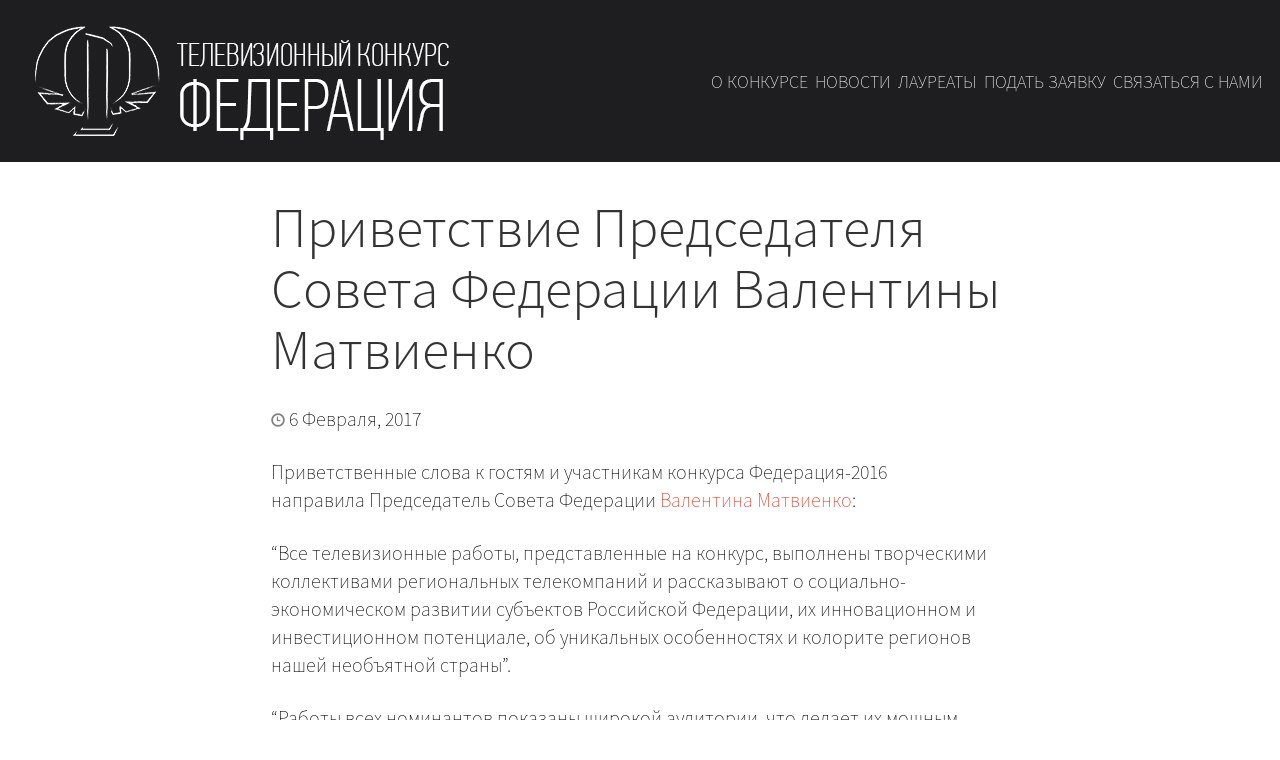

--- FILE ---
content_type: text/html; charset=UTF-8
request_url: http://www.federation-tv.com/news/matvienko/
body_size: 14597
content:
<!doctype html>
<html lang="en-US" class="no-js">
	<head>
		<meta charset="UTF-8">
		<title>  Приветствие Председателя Совета Федерации Валентины Матвиенко : Федерация</title>

		<link href="//www.google-analytics.com" rel="dns-prefetch">
    <link rel="shortcut icon" type="image/x-icon" href="http://www.federation-tv.com/wp-content/themes/html5blank-stable/img/16.jpg" />


		<meta http-equiv="X-UA-Compatible" content="IE=edge,chrome=1">
		<meta name="viewport" content="width=device-width, initial-scale=1.0">
		<meta name="description" content="">		

		
		<script src="http://www.federation-tv.com/wp-content/themes/html5blank-stable/js/jquery-3.1.0.min.js"></script>
    	<script src="http://www.federation-tv.com/wp-content/themes/html5blank-stable/js/jquery.colorbox-min.js"></script>



    	<script type="text/javascript">
    					$(document).ready(function(){

    	$('.js-view').colorbox({iframe:true, innerWidth:640, innerHeight:390});
    });

    	</script>

		<link rel='dns-prefetch' href='//s.w.org' />
		<script type="text/javascript">
			window._wpemojiSettings = {"baseUrl":"https:\/\/s.w.org\/images\/core\/emoji\/2\/72x72\/","ext":".png","svgUrl":"https:\/\/s.w.org\/images\/core\/emoji\/2\/svg\/","svgExt":".svg","source":{"concatemoji":"http:\/\/www.federation-tv.com\/wp-includes\/js\/wp-emoji-release.min.js?ver=4.6.29"}};
			!function(e,o,t){var a,n,r;function i(e){var t=o.createElement("script");t.src=e,t.type="text/javascript",o.getElementsByTagName("head")[0].appendChild(t)}for(r=Array("simple","flag","unicode8","diversity","unicode9"),t.supports={everything:!0,everythingExceptFlag:!0},n=0;n<r.length;n++)t.supports[r[n]]=function(e){var t,a,n=o.createElement("canvas"),r=n.getContext&&n.getContext("2d"),i=String.fromCharCode;if(!r||!r.fillText)return!1;switch(r.textBaseline="top",r.font="600 32px Arial",e){case"flag":return(r.fillText(i(55356,56806,55356,56826),0,0),n.toDataURL().length<3e3)?!1:(r.clearRect(0,0,n.width,n.height),r.fillText(i(55356,57331,65039,8205,55356,57096),0,0),a=n.toDataURL(),r.clearRect(0,0,n.width,n.height),r.fillText(i(55356,57331,55356,57096),0,0),a!==n.toDataURL());case"diversity":return r.fillText(i(55356,57221),0,0),a=(t=r.getImageData(16,16,1,1).data)[0]+","+t[1]+","+t[2]+","+t[3],r.fillText(i(55356,57221,55356,57343),0,0),a!=(t=r.getImageData(16,16,1,1).data)[0]+","+t[1]+","+t[2]+","+t[3];case"simple":return r.fillText(i(55357,56835),0,0),0!==r.getImageData(16,16,1,1).data[0];case"unicode8":return r.fillText(i(55356,57135),0,0),0!==r.getImageData(16,16,1,1).data[0];case"unicode9":return r.fillText(i(55358,56631),0,0),0!==r.getImageData(16,16,1,1).data[0]}return!1}(r[n]),t.supports.everything=t.supports.everything&&t.supports[r[n]],"flag"!==r[n]&&(t.supports.everythingExceptFlag=t.supports.everythingExceptFlag&&t.supports[r[n]]);t.supports.everythingExceptFlag=t.supports.everythingExceptFlag&&!t.supports.flag,t.DOMReady=!1,t.readyCallback=function(){t.DOMReady=!0},t.supports.everything||(a=function(){t.readyCallback()},o.addEventListener?(o.addEventListener("DOMContentLoaded",a,!1),e.addEventListener("load",a,!1)):(e.attachEvent("onload",a),o.attachEvent("onreadystatechange",function(){"complete"===o.readyState&&t.readyCallback()})),(a=t.source||{}).concatemoji?i(a.concatemoji):a.wpemoji&&a.twemoji&&(i(a.twemoji),i(a.wpemoji)))}(window,document,window._wpemojiSettings);
		</script>
		<style type="text/css">
img.wp-smiley,
img.emoji {
	display: inline !important;
	border: none !important;
	box-shadow: none !important;
	height: 1em !important;
	width: 1em !important;
	margin: 0 .07em !important;
	vertical-align: -0.1em !important;
	background: none !important;
	padding: 0 !important;
}
</style>
<link rel='stylesheet' id='normalize-css'  href='http://www.federation-tv.com/wp-content/themes/html5blank-stable/normalize.css?ver=1.0' media='all' />
<link rel='stylesheet' id='colorbox-css'  href='http://www.federation-tv.com/wp-content/themes/html5blank-stable/colorbox.css?ver=1.0' media='all' />
<link rel='stylesheet' id='bootstrap-css'  href='http://www.federation-tv.com/wp-content/themes/html5blank-stable/bootstrap.css?ver=1.0' media='all' />
<link rel='stylesheet' id='html5blank-css'  href='http://www.federation-tv.com/wp-content/themes/html5blank-stable/style.css?ver=1.0' media='all' />
<script type='text/javascript' src='http://www.federation-tv.com/wp-includes/js/jquery/jquery.js?ver=1.12.4'></script>
<script type='text/javascript' src='http://www.federation-tv.com/wp-includes/js/jquery/jquery-migrate.min.js?ver=1.4.1'></script>
<script type='text/javascript' src='http://www.federation-tv.com/wp-content/themes/html5blank-stable/js/scripts.js?ver=1.0.0'></script>
<script type='text/javascript' src='http://www.federation-tv.com/wp-content/themes/html5blank-stable/js/bootstrap.min.js?ver=1.0.0'></script>
<link rel='https://api.w.org/' href='http://www.federation-tv.com/wp-json/' />
<link rel="alternate" type="application/json+oembed" href="http://www.federation-tv.com/wp-json/oembed/1.0/embed?url=http%3A%2F%2Fwww.federation-tv.com%2Fnews%2Fmatvienko%2F" />
<link rel="alternate" type="text/xml+oembed" href="http://www.federation-tv.com/wp-json/oembed/1.0/embed?url=http%3A%2F%2Fwww.federation-tv.com%2Fnews%2Fmatvienko%2F&#038;format=xml" />
		


	</head>
	<body>

<div id='container'>

<header class="header">
<nav class="navbar navbar-default">
      <div class="container-fluid">
        
        <div class='navbar-div'>
          <a class="navbar-brand" href="http://www.federation-tv.com">
            <img alt="Brand" src="http://www.federation-tv.com/wp-content/themes/html5blank-stable/img/branding.jpg">
          </a>
        </div>

      <div class="hamburger">
	      		 <button class="dropbtn">
	      		 <span class="glyphicon glyphicon-menu-hamburger"></span>
	      		 </button>	
	      	

	        </div>

      <div class="menu">

        <div class="dropdown">
        <a href="http://www.federation-tv.com/about">
          <button class="dropbtn">О КОНКУРСЕ</button>
          </a>
            <div class="dropdown-content">
              <a href="http://www.federation-tv.com/about">Концепция</a>
              <a href="http://www.federation-tv.com/nominations">Конкурсные программы</a>
<!--               <a href="http://www.federation-tv.com/specials">Специальные номинации</a>
 -->              <a href="http://www.federation-tv.com/gallery">Фото</a>
              <a href="http://www.federation-tv.com/video">Видео</a>
              <a href="http://www.federation-tv.com/juri">Жюри</a>
              <a href="http://www.federation-tv.com/committee">Оргкомитет</a>
              <a href="http://www.federation-tv.com/official">Официальные документы</a>
            </div>
        </div>

        <a href="http://www.federation-tv.com/news">
        <button class="dropbtn">НОВОСТИ</button>
        </a>
        
        <div class="dropdown">
          <a href="http://www.federation-tv.com/winners2015">
          <button class="dropbtn">ЛАУРЕАТЫ</button>
          </a>
            <div class="dropdown-content">
              <a href="http://www.federation-tv.com/winners2024">2024</a>
              <a href="http://www.federation-tv.com/winners2021">2021</a>
              <a href="http://www.federation-tv.com/winners2020">2020</a>
              <a href="http://www.federation-tv.com/winners2019">2019</a>
              <a href="http://www.federation-tv.com/winners2018">2018</a>
              <a href="http://www.federation-tv.com/winners2017">2017</a>
              <a href="http://www.federation-tv.com/winners2016">2016</a>
              <a href="http://www.federation-tv.com/winners2015">2015</a>
            </div>
        </div>

        <div class="dropdown">
          <a href="http://www.federation-tv.com/apply">
          <button class="dropbtn">ПОДАТЬ ЗАЯВКУ</button>
          </a>
            <div class="dropdown-content">
              <a href="http://www.federation-tv.com/apply">Заявка</a>
              <a href="http://www.federation-tv.com/documenti">Комплект документов</a>
              <a href="http://www.federation-tv.com/trebovaniya">Технические требования</a>
            </div>
        </div>

        <a href="http://www.federation-tv.com/contacts">
        <button class="dropbtn">СВЯЗАТЬСЯ С НАМИ</button>        
        </a>

      </div><!--/menu-->

      </div>
</div>
</nav>
</header>

 <div class="ham">
        <ul>
            <li id="dropdown-inner-about">О КОНКУРСЕ</li>
            	<div  id="dropdown-inner-content-about">
	            	<ul>
		            	<li><a href="http://www.federation-tv.com/about">Концепция</a></li>
		            	<li><a href="http://www.federation-tv.com/nominations">Конкурсные программы</a></li>
<!--                   <li><a href="http://www.federation-tv.com/specials">Специальные номинации</a></li>
 -->                  <li><a href="http://www.federation-tv.com/gallery">Фото</a></li>
                  <li><a href="http://www.federation-tv.com/video">Видео</a></li>
		            	<li><a href="http://www.federation-tv.com/juri">Жюри</a></li>
		            	<li><a href="http://www.federation-tv.com/committee">Оргкомитет</a></li>
		            	<li><a href="http://www.federation-tv.com/official">Официальные документы</a></li>
	            	</ul>
            	</div>
            <li><a href="http://www.federation-tv.com/news">НОВОСТИ</a></li>
            <li id="dropdown-inner-winners">ЛАУРЕАТЫ</li>
            	<div  id="dropdown-inner-content-winners">
	            	<ul>
                  <li><a href="http://www.federation-tv.com/winners2020">2020</a></li>
                  <li><a href="http://www.federation-tv.com/winners2019">2019</a></li>
                  <li><a href="http://www.federation-tv.com/winners2018">2018</a></li>
                  <li><a href="http://www.federation-tv.com/winners2017">2017</a></li>
                  <li><a href="http://www.federation-tv.com/winners2016">2016</a></li>
		            	<li><a href="http://www.federation-tv.com/winners2015">2015</a></li>
	            	</ul>
            	</div>	
            <li id="dropdown-inner-apply">ПОДАТЬ ЗАЯВКУ</li>
            	<div  id="dropdown-inner-content-apply">
	            	<ul>
		            	<li><a href="http://www.federation-tv.com/apply">Заявка</a></li>
		            	<li><a href="http://www.federation-tv.com/documenti">Комплект документов</a></li>
		            	<li><a href="http://www.federation-tv.com/trebovaniya">Технические требования</a></li>
	            	</ul>
            	</div>
            <li><a href="http://www.federation-tv.com/contacts">СВЯЗАТЬСЯ С НАМИ</a></li>
        </ul>
    </div>


        
         <div id="content">		<div class="container-fluid single_news federation-text">
	

	<h1>Приветствие Председателя Совета Федерации Валентины Матвиенко</h1>
	 
	 <p>
	 	<span class="glyphicon glyphicon-time" aria-hidden="true"></span> 
	 	6 Февраля, 2017	 </p>

	 <p>
	 	<p>Приветственные слова к гостям и участникам конкурса Федерация-2016 направила Председатель Совета Федерации <a href="http://www.federation-tv.com/wp-content/themes/html5blank-stable/img/%D0%BF%D1%80%D0%B8%D0%B2%D0%B5%D1%82%D1%81%D1%82%D0%B2%D0%B8%D0%B5%20%D0%9C%D0%B0%D1%82%D0%B2%D0%B8%D0%B5%D0%BD%D0%BA%D0%BE.jpg">Валентина Матвиенко</a>:</p>
<p>&#8220;Все телевизионные работы, представленные на конкурс, выполнены творческими коллективами региональных телекомпаний и рассказывают о социально-экономическом развитии субъектов Российской Федерации, их инновационном и инвестиционном потенциале, об уникальных особенностях и колорите регионов нашей необъятной страны&#8221;.</p>
<p>&#8220;Работы всех номинантов показаны широкой аудитории, что делает их мощным практическим инструментом информационной поддержки всего нового, перспективного, что осуществляется в субъектах Российской Федерации&#8221;.</p>
<p>&#8220;Заинтересованные зрители смогли не только составить представление почти о каждом субъекте Российской Федерации, но и наметить пути взаимодействия и сотрудничества. Это и есть главный итог конкурса. Это и есть творческое участие в реализации одной из важнейших государственных задач – развитие российских территорий&#8221;.</p>
	 </p>

	 <a href="http://www.federation-tv.com/news">
	 <button type="button" class="btn btn-default"><span class="glyphicon glyphicon-th-large" aria-hidden="true"></span>  К списку новостей</button>
	 </a>

</div>

<!-- footer -->

</div>
</div>	
<footer class="footer" role="contentinfo">

  <div class="container-fluid">


  <div class="ground-nav">
      </div>
  <p id="copyright"> © 2024, STP-Media </p>
        </div>

</footer>
<!-- /footer -->


		<script type='text/javascript' src='http://www.federation-tv.com/wp-includes/js/wp-embed.min.js?ver=4.6.29'></script>

		<!-- analytics -->

		<script>
		(function(f,i,r,e,s,h,l){i['GoogleAnalyticsObject']=s;f[s]=f[s]||function(){
		(f[s].q=f[s].q||[]).push(arguments)},f[s].l=1*new Date();h=i.createElement(r),
		l=i.getElementsByTagName(r)[0];h.async=1;h.src=e;l.parentNode.insertBefore(h,l)
		})(window,document,'script','//www.google-analytics.com/analytics.js','ga');
		ga('create', 'UA-XXXXXXXX-XX', 'yourdomain.com');
		ga('send', 'pageview');
		</script>
	
	</body>
</html>

--- FILE ---
content_type: text/css
request_url: http://www.federation-tv.com/wp-content/themes/html5blank-stable/style.css?ver=1.0
body_size: 13978
content:
@font-face {
  font-family: Open Sans Condensed Light;
  src: url(fonts/OpenSans-CondLight.ttf);
}

@font-face {
  font-family: Source Sans Pro ExtraLight;
  src: url(fonts/SourceSansPro-ExtraLight.otf);
}

@font-face {
  font-family: Source Sans Pro Light;
  src: url(fonts/SourceSansPro-Light.otf);
}

@font-face {
  font-family: Bebas Neue Regular;
  src: url(fonts/BebasNeue-Regular.otf);
}

/*----------COMMON-----------*/

html, body {
    height: 100%;
    width: 100%;
    margin: 0;
    display: table;
}

html {
  overflow-y: scroll;
}

body {
      overflow-x: hidden;
}

h1 {
  font-family: Bebas Neue Regular;
  font-size: 56px;
  text-align: center;
}

h2 {
  font-family: Bebas Neue Regular;
  text-align: center;
}

h3 {
  padding: 10px;
  font-family: Bebas Neue Regular;
}

img {
    width:100%;
    height: auto; 
}

.alignnone  {
  width:auto !important;
}

a {
  color:#DC3522;
}

a:hover {
  text-decoration: none;
}

button:focus {outline:0;}

/*----------COUNTDOWN-----------*/

#clockdiv{
  background: #DC3522;
  width:100%;
  font-family: Bebas Neue Regular;
  color: #1e1e20;
  display: inline-block;
  text-align: center;
  font-size: 30px;
  height:81px;
  margin-bottom: -5px;
}

#clockdiv > div {
  margin: 10px 5px 10px 0;
  display: inline-block;
}

#clockdiv div > span{
}

.announcement_text {  
  font-size: 40px;
  float: left;
  padding-left: 18%;
  margin-right: 11px !important;
}

.countdown-numbers {
  float: left;
  background: #e1e1df;
  color:#1e1e20;
  width: 60px;
  height: 60px;
  border: 1px solid;
  border-color: #c8bebf;
  border-radius: 50%;
  display: inline-block;  
  font-size: 34px;
  padding-top: 5px;
}

.smalltext{    
  margin-right: 6px !important; 
  float:left;
  font-size: 16px;     
  padding-top: 20px;
  color: #1e1e20;
}

/*----------NAVBAR-GENERAL-----------*/

.header {
    width:100%;
    margin: auto;
}

.menu {
    font-family: Source Sans Pro ExtraLight;
    float:right;
}

.navbar {
   background-color: #1E1E20;
   border: none;
   border-radius: 0;
   margin-bottom: 0;
}

.navbar-brand {
    margin: 0 0 6px 0;
    padding: 0;
}

/*----------NAVBAR-BUTTONS-----------*/

.menu button {
    height: 162px;    
    font-size: 18px;
    padding: 0px 6px 0px 6px;
}

.menu button:hover {
    background-color: #2A2C2B;    
}

/* Dropdown Button */
.dropbtn {
    background-color: #1E1E20;
    color: white;
    font-size: 12px;
    border: none;
    cursor: pointer;
}

/* The container <div> - needed to position the dropdown content */
.dropdown {
    position: relative;
    display: inline-block;
}

/* Dropdown Content (Hidden by Default) */
.dropdown-content {

    display: none;
    position: absolute;
    background-color: #1E1E20;
    min-width: 100%;
    box-shadow: 0px 8px 16px 0px rgba(0,0,0,0.2);
    z-index: 1111111111111111111111111111111111111;   

}

/* Links inside the dropdown */
.dropdown-content a {
    border-top: 1px solid;
    border-color: #374140;
    font-size: 16px;
    color: white;
    width:300px;
    padding: 12px 16px;
    text-decoration: none;
    display: block;
}

/* Change color of dropdown links on hover */
.dropdown-content a:hover {
    background-color: #2A2C2B;
}

/* Show the dropdown menu on hover */
.dropdown:hover .dropdown-content {
    display: block;
}

/* Change the background color of the dropdown button when the dropdown content is shown */
.dropdown:hover .dropbtn {
    background-color: #2A2C2B;
    color:;
}

.menu .dropdown a {
    -webkit-transition: height 0.3s ease-in;
    -moz-transition: height 0.3s ease-in;
    -o-transition: height 0.3s ease-in;
    -ms-transition: height 0.3s ease-in;
    transition: height 0.3s ease-in;
}


/*----CAROUSEL--------------------------------- */

.carousel-control {
  opacity: 100%;
}

.carousel-control span {
  color: white;
}

#carousel-example-generic {
    max-width: 100%;
    margin: auto;
    z-index: 11;
}

.carousel-inner .item {
    width: 100%;
}

.carousel-caption {
    background-color: rgba(55,65,64,.9);
    bottom: 15% !important;
}

.carousel-caption h1 {
    font-family: Bebas Neue Regular;
    text-align: left;
    padding: 0 0 0 3%;
    margin: 0;
    font-size: 48px;
}

.carousel-caption h3 {
  font-family: Source Sans Pro ExtraLight;
  padding-left: 3%;
  margin: 0;
  text-align: left;
  font-size: 20px;
}

.carousel-indicators li {
    visibility: hidden;
}

/*----------TEXT-----------*/

.federation-text {
    font-family: Source Sans Pro ExtraLight;
    margin: 15px auto 25px auto;
    width: 60%;
  }

.federation-text p {
    font-size: 18px;
    color: black;
}

.federation-greeting-img {
    width: 60%;
    margin: 0 20% 0 20%;
}

@media screen and (max-width: 1024px) {
   .federation-text h1 { font-size: 50px; }
   .federation-text p { font-size: 18px; }
   .single_news h1 {font-size: 42px;}
}

@media screen and (max-width: 768px) {
   .federation-text h1 { font-size: 38px; }
   .federation-text p { font-size: 18px; }
}

@media screen and (max-width: 425px) {
   .federation-text h1 { font-size: 36px; }
   .federation-text p { font-size: 18px; }
}

/*----------AWARDS-----------*/

.awards h1 {
    margin:15px 0px 25px 0px;
}

.awards img {
  margin-bottom: 20px;
}

.row-second {
  margin-top:15px;
}


/*----------PARTNERS-----------*/

.federation-partners {
    margin: 25px auto 50px auto;
}

.sponsorship-general {
  margin: 35px auto 35px auto;
}

.sponsorship-img {
  margin-bottom: 65px;
}

/*----------FOOTER-----------*/

footer {
    display: table-row;
    background-color: rgb(30,30,32);
    height: 75px;
}

.ground-brand {
    width:12%;
    height: auto;
    display: block;
    margin-left: auto;
    margin-right: auto;
}

.ground-nav {
    text-align: center;
    background-color: #374140;
    height: 2px;
    margin-bottom: 5px;
    margin-top: 5px;
}

#copyright {
  font-family: Source Sans Pro ExtraLight;
  font-size: 15px;
  color:white;
  text-align: center;
}

/*----------NEWS_SECTION-----------*/

.federation-news {
    font-family: Source Sans Pro ExtraLight;
    margin: 2% auto 2% auto;
    width: 60%;
  }

.news_list {
    width: 90%;
}

.news_item {  
  padding: 2%;
}

.shadow {
  -webkit-box-shadow: 2px -2px 16px 1px rgba(55,65,64,0.1);
}

.news_plaque {
  background-color: rgba(55,65,64,.9);
  width: 100%;
  height: 125px; 
  padding-top: 10px; 
}

.news_plaque h2 {
  padding: 0;
  margin-top: 0;
  text-align: left;
  font-size: 24px;
}

.news_plaque p {
  font-size: 14px;
  position: absolute;
  left:6%;
  bottom: 6%;
}

.news_item h2, .news_item p {
  padding: 0 10px 0 10px;
  color: white;
}

/*----------NEWS_SINGLE-----------*/

.single_news h1 {
  font-family: Source Sans Pro Light;
  text-align: left;
}

.single_news p {
  font-size: 20px;
  margin-top: 25px;
  padding: 0;
}

.single_news li {
  color:black;
  font-size: 20px;
}

.single_news img {
  width: 100%;
  height: auto;
}

.single_news button {
  font-size: 20px;
}


/*----------CONCEPT-----------*/

.concept {
  margin-bottom: 35px;
}

.glyphicon {
  color:gray;
  font-size: 14px;
}

/*----------NOMINATIONS-----------*/

.nominations img {
  margin-top: 2%;
  margin-bottom: 1%;
}

.nominations p {
  font-family: Source Sans Pro ExtraLight;
  color:#2A2C2B;
  font-size: 18px;
}

.nominations h1 {
  font-size: 48px;
}

.nominations table {
  margin-top: 45px;
}

.nominations .left {
  padding-left: 0;
  width: 40%;
}

.nominations .name{
  color:#2A2C2B;
  font-family: Bebas Neue Regular;
  font-size: 24px;
}

.nominations .brief {
  color:#2A2C2B;
  font-family: Source Sans Pro ExtraLight;
  font-size: 18px;  
}

.nominations .description {
  font-family: Source Sans Pro ExtraLight;
  font-size: 18px;
}

/*----------JURY-----------*/

.jury a:hover {
  color:#942417;
}

.chairman {
  margin: 0 19% 0 19%;
}

.jury-member-img {
  margin: 0 11% 0 11%;
}

.jury h3 {
  font-family: Source Sans Pro Light;
  font-weight: bold;
  text-align: center;
  font-size:22px;
  margin:0;
}

.jury img {
  border-radius: 50% !important;
} 

.jury_gallery p {
  font-size:16px;
  text-align: center;
}

.chairman-align {
  text-align: center;
}

.jury_gallery h3 {
  font-size:20px;
}


/*----------DOCS-----------*/

.official-docs a {
  font-family: Source Sans Pro ExtraLight;
  font-size: 20px;
}

.official-docs a:hover {
  color:#942417;
}

.official-docs h2 {
  text-align: left;
  padding:0;
}


/*----------APPLY-----------*/

.apply h1, .apply h2, .apply h3 { 
  text-align: left;
  padding-left: 0;
}

.apply h3 {
  padding: 0;
}

.apply a:hover {
  color:#942417;
}

/*----------GALLERY-----------*/

.gallery-wrap {
  width: 80%;
  margin: auto;
  margin-top: 10px;
  margin-bottom: 30px;
}


.gallery-div {
  margin-top: 10px;
  margin-bottom: 10px;
}


/*----------WINNERS-2015-----------*/

.winners table, .best-2015 table {
  font-size: 18px;
}

.winners caption {
  font-size: 32px;
  font-family: Bebas Neue Regular;
}

.winners .nomination_name {
  width: 30%;
}

.winners a:hover {
  color:#942417;
}

.winners h2 {
  text-align: left;
}

/*----------CONTACTS-----------*/

.contacts iframe {
  margin: 15px 0 25px 0;
  width: 100%;
  height: auto;
}

/*----------HAMBURGER-----------*/

.hamburger button {
    height: 162px;
}

.hamburger .glyphicon {
  font-size: 90px;
  color:white;
  padding-top:15px;
}

.hamburger {
  float:right;
  margin-top: auto;
  margin-bottom: auto;
}

.ham {
    font-family: Source Sans Pro ExtraLight;
    font-size: 16px;
    display: none;
    z-index: 0;
    width: 100%;
    -webkit-box-sizing: border-box;
    -moz-box-sizing: border-box;
    box-sizing: border-box;
    overflow-x: hidden;
    overflow-y: auto;
    background: #1E1E20;
}

li {
  color:white;
}

.ham li:hover {
    background-color: #2A2C2B;
}

#dropdown-inner-content-about, #dropdown-inner-content-winners, #dropdown-inner-content-apply {
    display: none;
    padding-left: 20px;
}

.ham ul {
    list-style: none;
    margin: 0;
    width: 100%;
    padding: 0;
}

.ham li {
    position: relative;
    font-size: 1em;
    font-weight: bold;
    border-top: 1px solid #374140;
    padding: 15px;
}

.ham li a {
    color: #fff;
    text-decoration: none;
}

/*----------MEDIA-QUERIES-----------*/

@media screen and (min-width: 1650px) {
  .federation-festival h1, .awards h1, .federation-partners h1 {
    font-size: 66px;
  }
  .federation-festival p {
    font-size: 22px;
  }
  .federation-festival h2 {
    font-size: 36px;
  }
  .carousel-caption h1 {
    font-size: 40px;
  }
}


@media screen and (max-width: 2560px) {
  .announcement_text {
    padding-left: 31%;
  }
}

@media screen and (max-width: 1950px) {
  .announcement_text {
    padding-left: 25%;
  }
}

@media screen and (max-width: 1650px) {
  .announcement_text {
    padding-left: 22%;
  }
}


@media screen and (max-width: 1440px) {
  .announcement_text {
    padding-left: 18%;
  }
  .jury h3 {
    font-size: 20px;
  }
  .carousel-caption h1 {
    font-size: 36px;
  }
}


@media screen and (max-width: 1280px) {
  .menu button {
    padding: 0px 2px 0px 2px;
  }
  .announcement_text {
    padding-left: 14%;
  }
}

@media screen and (max-width: 1199px) {
    .news_plaque p {
      position: absolute;
      left: 4%;
    }
}

@media screen and (min-width: 1101px) {
  .hamburger {
    display: none;
  }
}

@media screen and (max-width: 1100px) {
  .menu {
    display: none;
  }
  .announcement_text {
    padding-left: 11%;
  }
}

@media screen and (max-width: 1024px) {
    #clockdiv {
      display: none;
    }
    .carousel-caption h1 {
      font-size:30px;
    }
    .carousel-caption h3 {
      font-size:18px;
    }
    .single-news h1 {
      font-size: 38px;
    }
}

@media screen and (max-width: 992px) {
  .news_item img {
    display: none;
  }
  .winners table {
    font-size: 16px;
  }
  .news_plaque p {
    position: absolute;
    left: 2%;
  }
  .single_news h1 {font-size: 38px;}

}

@media screen and (max-width: 768px) {
   .news_date {
    display: none !important;
   }
   .navbar-brand img {
      width: 315px;
      height: 111px;
    }
   .hamburger .glyphicon {
      font-size: 65px;
      padding-top:20px;
    }
    .hamburger button {
      height: 111px;
    }
    .winners table {
      font-size: 12px;
  }
  .single_news h1 {font-size: 32px;}
  .table caption {font-size: 24px;}
}

@media screen and (max-width: 600px) {
    .carousel-caption h1 {
      font-size:26px;
    }
    .carousel-caption h3 {
      font-size:14px;
    }
    .winners table {
      font-size: 10px;
    }
    .winners {
      width: 90%;
    }
    .federation-text p, li {
      font-size: 16px;
    }
    .federation-text h1 {
      font-size: 32px;
    }
    .federation-text h2, .federation-text h3 {
      font-size: 24px;
    }
    .ham {
      font-size: 14px;
    }
}

@media screen and (max-width: 540px) {
    .carousel-caption h1 {
      font-size:26px;
    }
    .federation-text {
      width: 80%;
    }
}

@media screen and (max-width: 425px) {
   .navbar-brand img {
      width: 275px;
      height: 97px;
    }
   .hamburger .glyphicon {
      font-size: 55px;
      padding-top:14px;
    }
    .hamburger button {
      height: 97px;
    }
    .carousel-caption h1 {
      font-size:22px;
    }
    .carousel-caption h3 {
      font-size:12px;
    }
    .federation-text h1 {
      font-size: 22px;
    }
    .federation-text h2, .federation-text h3 {
      font-size: 18px;
    }
    .winners table {
    font-size: 8px;
    }
    .federation-text p, li {
      font-size: 14px;
    }
    .federation-text {
      width: 92%;
    }
    .nominations .table {
      width: 92%;
      padding-right: 10px;
    }
}

@media screen and (max-width: 382px) {  
    .carousel-caption h1 {
      font-size:18px;
    }
    .navbar-brand img {
      width: 210px;
      height: auto;
    }
   .hamburger .glyphicon {
      font-size: 45px;
      padding-top:3px;
    }
    .hamburger button {
      height: 82px;
    }
}

@media screen and (max-width: 320px) {

}



--- FILE ---
content_type: application/javascript
request_url: http://www.federation-tv.com/wp-content/themes/html5blank-stable/js/scripts.js?ver=1.0.0
body_size: 1219
content:
jQuery(document).ready(function () {

    //Open the menu
    jQuery(".hamburger").click(function () {

        jQuery('#content').css('min-height', jQuery(window).height());

        jQuery('.ham').toggle(150, function() {

        		});

        //set the width of primary content container -> content should not scale while animating
        var contentWidth = jQuery('#content').width();

        //set the content with the width that it has originally
        jQuery('#content').css('width', contentWidth);

        //disable all scrolling on mobile devices while menu is shown
        jQuery('#container').bind('touchmove', function (e) {
            e.preventDefault()
        });

        //set margin for the whole container with a jquery UI animation

    });

    jQuery("#dropdown-inner-about").click(function () {

    	jQuery("#dropdown-inner-content-about").toggle(150, function() {

    	});

    });

   jQuery("#dropdown-inner-winners").click(function () {

    	jQuery("#dropdown-inner-content-winners").toggle(150, function() {

    	});

    });

   jQuery("#dropdown-inner-apply").click(function () {

    	jQuery("#dropdown-inner-content-apply").toggle(150, function() {

    	});

    });



});